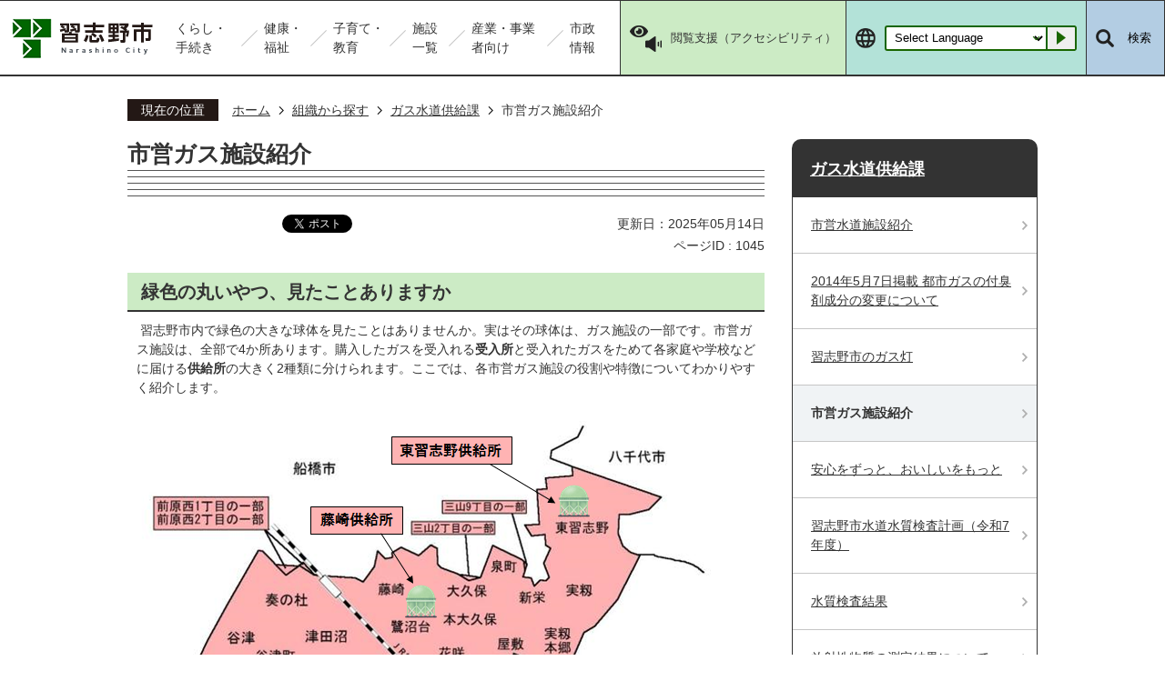

--- FILE ---
content_type: text/html
request_url: https://www.city.narashino.lg.jp/soshiki/gasu_suido_kyokyu/narashino_city_9202.html
body_size: 11708
content:
<!DOCTYPE HTML>
<html lang="ja">
<head>
  <meta charset="utf-8">
                                                                                              

        <meta name="keywords" content="">
<meta name="description" content="">    <meta property="og:title" content="市営ガス施設紹介|習志野市ホームページ">
<meta property="og:type" content="article">
<meta property="og:url" content="https://www.city.narashino.lg.jp/soshiki/gasu_suido_kyokyu/narashino_city_9202.html">
  <meta property="og:image" content="http://www.city.narashino.lg.jp/material/images/group/41/gasu.png" />
  <meta property="og:description" content="               習志野市内で緑色の大きな球体を見たことはありませんか。実はその球体は、ガス施設の一部です。市営ガス施設は、全部で4か所あります。購入したガスを受入れる受入所と受入れたガスをためて各家庭や学校などに届ける供給所の大きく2種類に分けられます。ここでは、各市営ガス施設の役割や特徴についてわかりやすく紹介します。            " />  <meta name="viewport" content="width=750, user-scalable=yes">      <meta name="nsls:timestamp" content="Wed, 14 May 2025 01:10:54 GMT">            <title>市営ガス施設紹介／習志野市ホームページ</title>    <link rel="canonical" href="https://www.city.narashino.lg.jp/soshiki/gasu_suido_kyokyu/narashino_city_9202.html">        
                            <link rel="icon" href="//www.city.narashino.lg.jp/favicon.ico">
        <link rel="apple-touch-icon" href="//www.city.narashino.lg.jp/theme/base/img_common/smartphone.png">
                                                  <link href="//www.city.narashino.lg.jp/theme/base/css/sub.css" rel="stylesheet" type="text/css" class="sp-style">              

                      
            
                                                        <script src="//www.city.narashino.lg.jp/theme/base/js/jquery.js"></script>
                              <script src="//www.city.narashino.lg.jp/theme/base/js/jquery_cookie.js"></script>
                              <script src="//www.city.narashino.lg.jp/theme/base/js/jquery-ui.min.js"></script>
                              <script src="//www.city.narashino.lg.jp/theme/base/js/common_lib.js"></script>
                              <script src="//www.city.narashino.lg.jp/theme/base/js/jquery.easing.1.3.js"></script>
                              <script src="//www.city.narashino.lg.jp/theme/base/js/jquery.bxslider.js"></script>
                              <script src="//www.city.narashino.lg.jp/theme/base/js/jquery_dropmenu.js"></script>
                                                          <script src="//www.city.narashino.lg.jp/theme/base/js/common.js"></script>
<script src="//www.city.narashino.lg.jp/theme/base/js/jquery.smartslider.js"></script>
<script src="//www.city.narashino.lg.jp/theme/base/js/mutual_switching/mutual_switching.js"></script>
<script src="//www.city.narashino.lg.jp/theme/base/js/jquery_smart_modal.js"></script>
                                              <script src='//www.google.com/jsapi'></script>
                                          <script src="//www.city.narashino.lg.jp/theme/base/js/sub.js"></script>
                          

              
                  
  <!--[if lt IE 9]>
  <script src="//www.city.narashino.lg.jp/theme/base/js/html5shiv-printshiv.min.js"></script>
  <script src="//www.city.narashino.lg.jp/theme/base/js/css3-mediaqueries.js"></script>
  <![endif]-->

  <script>
    var cms_api_token="eyJ0eXAiOiJKV1QiLCJhbGciOiJIUzI1NiJ9.eyJjdXN0b21lcl9jb2RlIjoiMjExMzA5Iiwic2VydmljZV9uYW1lIjoiU01BUlQgQ01TIn0.ow0Q3mHFyyPf0a4CR7UweuxjR4XUHWL4zrllfnBAYuU";
    var cms_api_domain="api3rd.smart-lgov.jp";
    var cms_api_site="";
    var cms_app_version="1.0.0";
    var cms_app_id="jp.ad.smartvalue.narashinojoho";
    var site_domain = "https://www.city.narashino.lg.jp";
    var theme_name = "base";
    var cms_recruit_no = "0";
    var cms_recruit_history_no = "0";
    var cms_recruit_search_item = '[]';
    var is_smartphone = false;  </script>

  
  


</head>
<body>
            
              
                
  
  
  <p id="smartphone" class="jqs-go-to-sp" style="display: none;">
  <a href="https://www.city.narashino.lg.jp/soshiki/gasu_suido_kyokyu/narashino_city_9202.html" class="jqs-go-to-sp">
    <span class="wrap">
      <span class="txt">スマートフォン版を表示</span>
      <span class="ico"></span>
    </span>
  </a>
</p>
  



  <div id="wrapper" class="s-9901-1">
    <div id="wrapper-in">
      <div id="wrapper-in2">

        <div id="header-print">
          <header id="header" class="view-pc">
                          
<p class="to-container"><a href="#container">本文へ</a></p>

<nav id="header-nav">
  <div class="in">

    <p id="header-logo">
      <a href="https://www.city.narashino.lg.jp/index.html">
        <img src="//www.city.narashino.lg.jp/theme/base/img_common/pc_header_logo.png" alt="習志野市 Narashino City">
      </a>
    </p>

          <ul class="list">
  <li class="nav1">
    <a href="https://www.city.narashino.lg.jp/kurashi/index.html"><p class="text"><span>くらし・手続き</span></p></a>
          <div class="headerNaviDynBlock" data-url="//www.city.narashino.lg.jp/kurashi/index.tree.json">
        <div class="dropmenu" style="display:none;">
          <div class="dropmenu-in">
            <ul class="list2 headerNaviDynList">
              <li class="headerNaviPageTemplate"><a href="#" class="pageLink"></a></li>
            </ul>
          </div>
        </div>
      </div>
      </li>
  <li class="nav2">
    <a href="https://www.city.narashino.lg.jp/kenkofukushi/index.html"><p class="text"><span>健康・福祉</span></p></a>
          <div class="headerNaviDynBlock" data-url="//www.city.narashino.lg.jp/kenkofukushi/index.tree.json">
        <div class="dropmenu" style="display:none;">
          <div class="dropmenu-in">
            <ul class="list2 headerNaviDynList">
              <li class="headerNaviPageTemplate"><a href="#" class="pageLink"></a></li>
            </ul>
          </div>
        </div>
      </div>
      </li>
  <li class="nav3">
    <a href="https://www.city.narashino.lg.jp/kosodate/index.html"><p class="text"><span>子育て・教育</span></p></a>
          <div class="headerNaviDynBlock" data-url="//www.city.narashino.lg.jp/kosodate/index.tree.json">
        <div class="dropmenu" style="display:none;">
          <div class="dropmenu-in">
            <ul class="list2 headerNaviDynList">
              <li class="headerNaviPageTemplate"><a href="#" class="pageLink"></a></li>
            </ul>
          </div>
        </div>
      </div>
      </li>
  <li class="nav4">
    <a href="https://www.city.narashino.lg.jp/shisetu/index.html"><p class="text"><span>施設一覧</span></p></a>
          <div class="headerNaviDynBlock" data-url="//www.city.narashino.lg.jp/shisetu/index.tree.json">
        <div class="dropmenu" style="display:none;">
          <div class="dropmenu-in">
            <ul class="list2 headerNaviDynList">
              <li class="headerNaviPageTemplate"><a href="#" class="pageLink"></a></li>
            </ul>
          </div>
        </div>
      </div>
      </li>
  <li class="nav5">
    <a href="https://www.city.narashino.lg.jp/jigyosha/index.html"><p class="text"><span>産業・事業者向け</span></p></a>
          <div class="headerNaviDynBlock" data-url="//www.city.narashino.lg.jp/jigyosha/index.tree.json">
        <div class="dropmenu" style="display:none;">
          <div class="dropmenu-in">
            <ul class="list2 headerNaviDynList">
              <li class="headerNaviPageTemplate"><a href="#" class="pageLink"></a></li>
            </ul>
          </div>
        </div>
      </div>
      </li>
  <li class="nav6">
    <a href="https://www.city.narashino.lg.jp/joho/index.html"><p class="text"><span>市政情報</span></p></a>
          <div class="headerNaviDynBlock" data-url="//www.city.narashino.lg.jp/joho/index.tree.json">
        <div class="dropmenu" style="display:none;">
          <div class="dropmenu-in">
            <ul class="list2 headerNaviDynList">
              <li class="headerNaviPageTemplate"><a href="#" class="pageLink"></a></li>
            </ul>
          </div>
        </div>
      </div>
      </li>
</ul>    
    <div class="area-support">
      <ul class="support-list">
        <li class="item item1">
                      <a href="https://zoomsight.social.or.jp/?url=https://www.city.narashino.lg.jp/soshiki/gasu_suido_kyokyu/narashino_city_9202.html" target="_blank"><span>閲覧支援（アクセシビリティ）</span></a>
                  </li>
        <li class="item item2">
                      
<div class="language">
  <img src="//www.city.narashino.lg.jp/theme/base/img_common/header_lang_sp.png" alt="">
    <div class="select-wrap">
    <select class="lang-select js-lang-select" name="translate" title="Select Language">
      <option value="" lang="en">Select Language</option>
      <option value="https://translation2.j-server.com/LUCNRSNC/ns/w3/jaen/https://www.city.narashino.lg.jp/soshiki/gasu_suido_kyokyu/narashino_city_9202.html" lang="en">English<olang>：英語</olang></option>
      <option value="https://translation2.j-server.com/LUCNRSNC/ns/w3/jazh/https://www.city.narashino.lg.jp/soshiki/gasu_suido_kyokyu/narashino_city_9202.html" lang="zh-CN">简体中文<olang>：中国語(簡体)</olang></option>
      <option value="https://translation2.j-server.com/LUCNRSNC/ns/w3/jazhb/https://www.city.narashino.lg.jp/soshiki/gasu_suido_kyokyu/narashino_city_9202.html" lang="zh-TW">繁體中文<olang>：中国語(繁体)</olang></option>
      <option value="https://translation2.j-server.com/LUCNRSNC/ns/w3/jako/https://www.city.narashino.lg.jp/soshiki/gasu_suido_kyokyu/narashino_city_9202.html" lang="ko">한국어<olang>：韓国語</olang></option>
      <option value="https://translation2.j-server.com/LUCNRSNC/ns/w3/japt/https://www.city.narashino.lg.jp/soshiki/gasu_suido_kyokyu/narashino_city_9202.html" lang="pt">Português<olang>：ポルトガル語</olang></option>
      <option value="https://translation2.j-server.com/LUCNRSNC/ns/w3/jaes/https://www.city.narashino.lg.jp/soshiki/gasu_suido_kyokyu/narashino_city_9202.html" lang="es">Español<olang>：スペイン語</olang></option>
      <option value="https://translation2.j-server.com/LUCNRSNC/ns/w3/jatl/https://www.city.narashino.lg.jp/soshiki/gasu_suido_kyokyu/narashino_city_9202.html" lang="tl">Tagalog<olang>：タガログ語</olang></option>
      <option value="https://translation2.j-server.com/LUCNRSNC/ns/w3/jade/https://www.city.narashino.lg.jp/soshiki/gasu_suido_kyokyu/narashino_city_9202.html" lang="de">Deutsch<olang>：ドイツ語</olang></option>
      <option value="https://translation2.j-server.com/LUCNRSNC/ns/w3/jath/https://www.city.narashino.lg.jp/soshiki/gasu_suido_kyokyu/narashino_city_9202.html" lang="th">ไทย<olang>：タイ語</olang></option>
      <option value="https://translation2.j-server.com/LUCNRSNC/ns/w3/javi/https://www.city.narashino.lg.jp/soshiki/gasu_suido_kyokyu/narashino_city_9202.html" lang="vi">Việt<olang>：ベトナム語</olang></option>
      <hr>
      <olang><option value="https://www.city.narashino.lg.jp/soshiki/gasu_suido_kyokyu/narashino_city_9202.html"></olang>日本語<olang>：日本語</olang></option>
    </select>
  </div>
  <button class="btn-lang-select js-btn-lang-select" type="button"><span class="triangle" lang="en">Go</span></button>
  </div>                  </li>
        <li class="item item3">
          <div class="sidesearch">
            
            <button class="sidesearch-btn"><span>検索</span></button>
            <button class="sidesearch-close"><span>閉じる</span></button>
            <div class="sidesearch-body">
              <div class="area-sidesearch" id="pc-search-tab1">
                <div class="is-search-tabs">
                  <ul class="list">
                    <li class="tab-left"><a href="#">キーワード検索</a></li>
                    <li class="tab-right"><a href="#">ID検索</a></li>
                  </ul>
                </div>
                <div class="tab-in">
                  <div class="keyword-box tab-box hide">
                    <span class="visually-hidden">キーワード検索</span>
                    <div class="area-google">
                                                                    




                          
                
                  
                  
                                      <div class="gcse-searchbox-only" data-resultsurl="//www.city.narashino.lg.jp/result.html" data-enableAutoComplete="true"></div>
  
                                                  </div>
                  </div>
                  <div class="area-page-search tab-box hide">
                    <span class="visually-hidden">ID検索</span>
                    <div class="page-number-search">
                      <div class="number-search-container number-search-container">
                        <div class="area-input">
                          <label class="number-label" for="page-nomber-head">
                            <input type="text" class="number-search-input" name="number-search-input" placeholder="ページ番号を入力" title="ページ番号を入力" id="page-nomber-head"></label>
                          <label class="submit-label" for="search-id-head">
                            <button type="submit" class="number-search-submit" title="検索" id="search-id-head"><img src="//www.city.narashino.lg.jp/theme/base/img_top/page_search.png" alt=""></button>
                          </label>
                        </div>
                      </div>
                    </div>
                  </div>
                </div>
              </div>
              
            </div>
          </div>
          
          
        </li>
      </ul>
    </div>
  </div>
</nav>
                      </header>
                          
<header id="sp-header" class="view-sp">
  <div class="in-sp-header">
    <div class="sp-box">
      <p class="sp-header-logo">
        <a href="https://www.city.narashino.lg.jp/index.html">          <img src="//www.city.narashino.lg.jp/theme/base/img_common/sp_header_logo.png" alt="習志野市 Narashino City">
        </a>      </p>
      <nav class="sp-header-nav">
        <div class="menu-btn-area">
          <p class="menu-btn-search"><a href="#"><img src="//www.city.narashino.lg.jp/theme/base/img_common/menu_btn_search.png" alt="検索"></a></p>
          <p class="menu-btn-menu"><a href="#"><img src="//www.city.narashino.lg.jp/theme/base/img_common/menu_btn_menu.png" alt="メニュー"></a></p>
        </div>
      </nav>
    </div>
  </div>

  <div class="modal-search-bg"></div>
  <div class="modal-search">
    <div class="sp-box">
      <p class="sp-header-logo">
        <a href="https://www.city.narashino.lg.jp/index.html">          <img src="//www.city.narashino.lg.jp/theme/base/img_common/sp_header_logo.png" alt="習志野市 Narashino City">
         </a>      </p>
      <nav class="sp-header-nav">
        <div class="menu-btn-area">
          <p class="modal-menu-close"><a href="#"><img src="//www.city.narashino.lg.jp/theme/base/img_common/menu_btn_search_close.png" alt="閉じる"></a></p>
          <p class="menu-btn-menu"><a href="#"><img src="//www.city.narashino.lg.jp/theme/base/img_common/menu_btn_menu.png" alt="メニュー"></a></p>
        </div>
      </nav>
    </div>
    <div class="in">
      <div class="area-sidesearch" id="sp-search-tab">
        <div class="is-search-tabs">
          <ul class="list">
            <li class="tab-left"><a href="#">キーワード検索</a></li>
            <li class="tab-right"><a href="#">ID検索</a></li>
          </ul>
        </div>
        <div class="tab-in">
          <div class="keyword-box tab-box hide">
            <span class="visually-hidden">キーワード検索</span>
            <div class="area-google">
                                            




                          
                
                  
                  
                                      <div class="gcse-searchbox-only" data-resultsurl="//www.city.narashino.lg.jp/result.html" data-enableAutoComplete="true"></div>
  
                                  </div>
          </div>
          <div class="area-page-search tab-box hide">
            <span class="visually-hidden">ID検索</span>
            <div class="page-number-search">
              <div class="number-search-container number-search-container">
                <div class="area-input">
                  <label class="number-label" for="page-nomber-sp">
                    <input type="text" class="number-search-input" name="number-search-input" placeholder="ページ番号を入力" title="ページ番号を入力" id="page-nomber-sp"></label>
                  <label class="submit-label" for="search-id-sp">
                    <button type="submit" class="number-search-submit" title="検索" id="search-id-sp"><img src="//www.city.narashino.lg.jp/theme/base/img_top/page_search.png" alt=""></button>
                  </label>
                </div>
              </div>
            </div>
          </div>
        </div>
      </div>
  
      
    </div>
  </div>
  
              
<div class="modal-menu-bg"></div>
<div class="modal-menu">
  <div class="sp-box">
    <p class="sp-header-logo">
      <a href="https://www.city.narashino.lg.jp/index.html">        <img src="//www.city.narashino.lg.jp/theme/base/img_common/sp_header_logo.png" alt="習志野市 Narashino City">
      </a>    </p>
    <nav class="sp-header-nav">
      <div class="menu-btn-area">
        <p class="menu-btn-search"><a href="#"><img src="//www.city.narashino.lg.jp/theme/base/img_common/menu_btn_search.png" alt="検索"></a></p>
        <p class="modal-menu-close"><a href="#"><img src="//www.city.narashino.lg.jp/theme/base/img_common/menu_btn_menu_close.png" alt="閉じる"></a></p>
      </div>
    </nav>
  </div>
  <div class="in">

    <div class="sp-menu">
      <div class="box">
        <p class="title"><a href="#">くらし・手続き</a></p>
                  <div class="headerNaviDynBlock" data-url="//www.city.narashino.lg.jp/kurashi/index.tree.json">
            <ul class="list headerNaviDynList">
              <li class="headerNaviPageTemplate"><a class="pageLink"></a></li>
            </ul>
          </div>
              </div>

      <div class="box">
        <p class="title"><a href="#">健康・福祉</a></p>
                  <div class="headerNaviDynBlock" data-url="//www.city.narashino.lg.jp/kenkofukushi/index.tree.json">
            <ul class="list headerNaviDynList">
              <li class="headerNaviPageTemplate"><a class="pageLink"></a></li>
            </ul>
          </div>
              </div>

      <div class="box">
        <p class="title"><a href="#">子育て・教育</a></p>
                  <div class="headerNaviDynBlock" data-url="//www.city.narashino.lg.jp/kosodate/index.tree.json">
            <ul class="list headerNaviDynList">
              <li class="headerNaviPageTemplate"><a class="pageLink"></a></li>
            </ul>
          </div>
              </div>

      <div class="box">
        <p class="title"><a href="#">施設一覧</a></p>
                  <div class="headerNaviDynBlock" data-url="//www.city.narashino.lg.jp/shisetu/index.tree.json">
            <ul class="list headerNaviDynList">
              <li class="headerNaviPageTemplate"><a class="pageLink"></a></li>
            </ul>
          </div>
              </div>

      <div class="box">
        <p class="title"><a href="#">産業・事業者向け</a></p>
                  <div class="headerNaviDynBlock" data-url="//www.city.narashino.lg.jp/jigyosha/index.tree.json">
            <ul class="list headerNaviDynList">
              <li class="headerNaviPageTemplate"><a class="pageLink"></a></li>
            </ul>
          </div>
              </div>

      <div class="box">
        <p class="title"><a href="#">市政情報</a></p>
                  <div class="headerNaviDynBlock" data-url="//www.city.narashino.lg.jp/joho/index.tree.json">
            <ul class="list headerNaviDynList">
              <li class="headerNaviPageTemplate"><a class="pageLink"></a></li>
            </ul>
          </div>
              </div>

    </div>

    <div class="sp-header-link">
      <ul class="list">
        <li class="item lang">
                      
<div class="language">
  <img src="//www.city.narashino.lg.jp/theme/base/img_common/header_lang_sp.png" alt="">
    <div class="select-wrap">
    <select class="lang-select js-lang-select" name="translate" title="Select Language">
      <option value="" lang="en">Select Language</option>
      <option value="https://translation2.j-server.com/LUCNRSNC/ns/w3/jaen/https://www.city.narashino.lg.jp/soshiki/gasu_suido_kyokyu/narashino_city_9202.html" lang="en">English<olang>：英語</olang></option>
      <option value="https://translation2.j-server.com/LUCNRSNC/ns/w3/jazh/https://www.city.narashino.lg.jp/soshiki/gasu_suido_kyokyu/narashino_city_9202.html" lang="zh-CN">简体中文<olang>：中国語(簡体)</olang></option>
      <option value="https://translation2.j-server.com/LUCNRSNC/ns/w3/jazhb/https://www.city.narashino.lg.jp/soshiki/gasu_suido_kyokyu/narashino_city_9202.html" lang="zh-TW">繁體中文<olang>：中国語(繁体)</olang></option>
      <option value="https://translation2.j-server.com/LUCNRSNC/ns/w3/jako/https://www.city.narashino.lg.jp/soshiki/gasu_suido_kyokyu/narashino_city_9202.html" lang="ko">한국어<olang>：韓国語</olang></option>
      <option value="https://translation2.j-server.com/LUCNRSNC/ns/w3/japt/https://www.city.narashino.lg.jp/soshiki/gasu_suido_kyokyu/narashino_city_9202.html" lang="pt">Português<olang>：ポルトガル語</olang></option>
      <option value="https://translation2.j-server.com/LUCNRSNC/ns/w3/jaes/https://www.city.narashino.lg.jp/soshiki/gasu_suido_kyokyu/narashino_city_9202.html" lang="es">Español<olang>：スペイン語</olang></option>
      <option value="https://translation2.j-server.com/LUCNRSNC/ns/w3/jatl/https://www.city.narashino.lg.jp/soshiki/gasu_suido_kyokyu/narashino_city_9202.html" lang="tl">Tagalog<olang>：タガログ語</olang></option>
      <option value="https://translation2.j-server.com/LUCNRSNC/ns/w3/jade/https://www.city.narashino.lg.jp/soshiki/gasu_suido_kyokyu/narashino_city_9202.html" lang="de">Deutsch<olang>：ドイツ語</olang></option>
      <option value="https://translation2.j-server.com/LUCNRSNC/ns/w3/jath/https://www.city.narashino.lg.jp/soshiki/gasu_suido_kyokyu/narashino_city_9202.html" lang="th">ไทย<olang>：タイ語</olang></option>
      <option value="https://translation2.j-server.com/LUCNRSNC/ns/w3/javi/https://www.city.narashino.lg.jp/soshiki/gasu_suido_kyokyu/narashino_city_9202.html" lang="vi">Việt<olang>：ベトナム語</olang></option>
      <hr>
      <olang><option value="https://www.city.narashino.lg.jp/soshiki/gasu_suido_kyokyu/narashino_city_9202.html"></olang>日本語<olang>：日本語</olang></option>
    </select>
  </div>
  <button class="btn-lang-select js-btn-lang-select" type="button"><span class="triangle" lang="en">Go</span></button>
  </div>                  </li>
        <li class="item qs-go-to-pc gotopc">
          <a href="https://www.city.narashino.lg.jp/soshiki/gasu_suido_kyokyu/narashino_city_9202.html" class="jqs-go-to-pc">
            <span>PC版で見る</span>
          </a>
        </li>
      </ul>

    </div>

  </div>
</div>      
</header>            
                      <script>
  function cmsDynDateFormat(date, format) {
    var jpWeek = ['日', '月', '火', '水', '木', '金', '土'];
    return format.replace('%Y', date.getFullYear()).replace('%m', ('0' + (date.getMonth() + 1)).slice(-2)).replace('%d', ('0' + date.getDate()).slice(-2)).replace('%a', jpWeek[date.getDay()])
        .replace('%H', ('0' + date.getHours()).slice(-2)).replace('%M', ('0' + date.getMinutes()).slice(-2)).replace('%S', ('0' + date.getSeconds()).slice(-2));
  }
  function cmsDynExecuteGetPageList() {
    var outerBlocks = $('.pageListDynBlock');
    outerBlocks.each(function() {
      var block = $(this);
      block.find('.pageListExists').css('display', 'none');
      block.find('.pageListNotExists').css('display', 'none');

      var url = block.attr('data-url');

      var cond = {};

      cond.limit = parseInt(block.attr('data-limit'));
      cond.showIndex = parseInt(block.attr('data-show-index'));
      cond.showMobile = parseInt(block.attr('data-show-mobile'));
      dateBegin = block.attr('data-date-begin');
      dateSpan = block.attr('data-date-span');

      cond.curPageNo = block.attr('data-current-page-no');
      cond.dirClass = block.attr('data-dir-class');
      cond.pageClass = block.attr('data-page-class');

      cond.timeBegin = 0;
      if (dateBegin) {
        cond.timeBegin = new Date(dateBegin);
      } else if (dateSpan) {
        cond.timeBegin = Date.now() - dateSpan * 86400000;
      }
      var recentSpan = block.attr('data-recent-span');
      cond.recentBegin = 0;
      if (recentSpan) {
        cond.recentBegin = Date.now() - recentSpan * 86400000;
      }
      cond.dateFormat = block.attr('data-date-format');
      if (!cond.dateFormat) {
        cond.dateFormat = '%Y/%m/%d %H:%M:%S';
      }
      cond.joinGrue = block.attr('data-join-grue');
      if (!cond.joinGrue) {
        cond.joinGrue = ' , ';
      }
      cond.eventDateFormat = block.attr('data-event-date-format');
      if (!cond.eventDateFormat) {
        cond.eventDateFormat = cond.dateFormat;
      }
      cond.eventType = block.attr('data-event-type');
      cond.eventField = block.attr('data-event-field');
      cond.eventArea = block.attr('data-event-area');
      eventDateSpan = block.attr('data-event-date-span');
      cond.eventTimeEnd = 0;
      if (eventDateSpan) {
        cond.eventTimeEnd = Date.now() + eventDateSpan * 86400000;
      }

      // タグ
      cond.tagDisplay = block.attr('data-show-tags');
      cond.tagPosition = block.attr('data-tags-position');
      cond.tagFilterTargets = block.attr('data-tag-filter-targets');

      $.getJSON(url, function(json) {
        cmsDynApplyPageListJson(block, json, cond);
      }).fail(function(jqxhr, textStatus, error) {
        block.css('display', 'none');
      });
    });
  }
  function cmsDynApplyPageListJson(block, json, cond) {
    var now = Date.now();
    var list = block.find('.pageListBlock');
    var template = list.find('.pageEntity:first').clone();
    list.find('.pageEntity').remove();

    var count = 0;

    for (var i = 0; i < json.length; i++) {
      var item = json[i];
      var itemDate = new Date(item.publish_datetime);

      if (!cond.showIndex && item.is_category_index) {
        continue;
      }
      if (!cond.showMobile && item.is_keitai_page) {
        continue;
      }
      if (cond.timeBegin && itemDate.getTime() < cond.timeBegin) {
        continue;
      }

      // タグによる絞込み
      if ('tag' in item && item.tag && cond.tagFilterTargets != null) {
        var filteringNos = (!isNaN(cond.tagFilterTargets)) ? [cond.tagFilterTargets] : cond.tagFilterTargets.split(/,|\s/);
        var isTarget = false;
        item.tag.forEach(function(tagItem, idx) {
          if (filteringNos.indexOf(tagItem.tag_no + "") >= 0) {
            isTarget = true;
          }
        });
        if (!isTarget) {
          continue;
        }
      }

      var entity = template.clone();
      if ('event' in item && item['event']) {
        var pageEvent = item['event'];
        if (cond.eventType && cond.eventType != pageEvent.event_type_name) {
          continue;
        }
        if (cond.eventField && $.inArray(cond.eventField, pageEvent.event_fields) < 0) {
          continue;
        }
        if (cond.eventArea && $.inArray(cond.eventArea, pageEvent.event_area) < 0) {
          continue;
        }

        var eventDateString = '';
        if (cond.eventTimeEnd) {
          if (pageEvent.event_date_type_id == 0) {
            var startDatetime = pageEvent.event_start_datetime ? new Date(pageEvent.event_start_datetime) : false;
            var endDatetime = pageEvent.event_end_datetime ? new Date(pageEvent.event_end_datetime) : false;
            if (startDatetime && endDatetime) {
              if (startDatetime.getTime() > cond.eventTimeEnd || endDatetime.getTime() <= now) {
                continue;
              }
              eventDateString = cmsDynDateFormat(startDatetime, cond.eventDateFormat) + '～' + cmsDynDateFormat(endDatetime, cond.eventDateFormat);
            } else if (startDatetime) {
              if (startDatetime.getTime() > cond.eventTimeEnd) {
                continue;
              }
            } else {
              if (endDatetime.getTime() <= now) {
                continue;
              }
              eventDateString = '～' + cmsDynDateFormat(endDatetime, cond.eventDateFormat);
            }
          } else if (pageEvent.event_date_type_id == 1) {
            var filteredDates = $.grep(pageEvent.event_dates, function(value, index) {
              var eventTime1 = new Date(value[0]+'T00:00:00+09:00').getTime();
              var eventTime2 = new Date(value[1]+'T23:59:59+09:00').getTime();
              return (eventTime1 <= cond.eventTimeEnd && eventTime2 >= now);
            });
            if (filteredDates.length == 0) {
              continue;
            }
          }
        }
        if (pageEvent.event_place) {
          entity.find('.pageEventPlaceExists').css('display', '');
          entity.find('.pageEventPlace').text(pageEvent.event_place);
        } else {
          entity.find('.pageEventPlaceExists').css('display', 'none');
          entity.find('.pageEventPlace').text('');
        }
        if (pageEvent.event_date_supplement) {
          entity.find('.pageEventDateExists').css('display', '');
          entity.find('.pageEventDate').text(pageEvent.event_date_supplement);
        } else if (eventDateString.length > 0) {
          entity.find('.pageEventDateExists').css('display', '');
          entity.find('.pageEventDate').text(eventDateString);
        } else {
          entity.find('.pageEventDateExists').css('display', 'none');
          entity.find('.pageEventDate').text('');
        }

        if (pageEvent.event_type_name) {
          entity.find('.pageEventTypeExists').css('display', '');
          entity.find('.pageEventType').text(pageEvent.event_type_name);
        } else {
          entity.find('.pageEventTypeExists').css('display', 'none');
          entity.find('.pageEventType').text('');
        }
        if (pageEvent.event_fields && pageEvent.event_fields.length > 0) {
          entity.find('.pageEventFieldsExists').css('display', '');
          entity.find('.pageEventFields').text(pageEvent.event_fields.join(cond.joinGrue));
        } else {
          entity.find('.pageEventFieldsExists').css('display', 'none');
          entity.find('.pageEventFields').text('');
        }
        if (pageEvent.event_area && pageEvent.event_area.length > 0) {
          entity.find('.pageEventAreaExists').css('display', '');
          entity.find('.pageEventArea').text(pageEvent.event_area.join(cond.joinGrue));
        } else {
          entity.find('.pageEventAreaExists').css('display', 'none');
          entity.find('.pageEventArea').text('');
        }
        entity.find('.pageEventExists').css('display', '');
      } else {
        entity.find('.pageEventExists').css('display', 'none');
      }

      entity.find('.pageDate').each(function() {
        var dateString = cmsDynDateFormat(itemDate, cond.dateFormat);
        $(this).text(dateString);
      });
      var pageLink = entity.find('a.pageLink');
      if (cond.curPageNo == item.page_no) {
        pageLink.removeAttr('href').removeAttr('page_no').css('display', 'none');
        pageLink.parent().append('<span class="pageNoLink">' + item.page_name + '</span>');
      } else {
        pageLink.attr('page_no', item.page_no).attr('href', item.url).text(item.page_name);
        pageLink.find('.pageNoLink').remove();
      }

      entity.find('.pageDescription').text(item.description);

      if ('thumbnail_image' in item && item.thumbnail_image) {
        entity.find('.pageThumbnail').append($('<img>', {src: item.thumbnail_image, alt: ""}));
      } else {
        entity.find('.pageThumbnail').remove();
      }

      if (cond.recentBegin && itemDate.getTime() >= cond.recentBegin) {
        entity.find('.pageRecent').css('display', '');
      } else {
        entity.find('.pageRecent').css('display', 'none');
      }

      // タグ付与
      if ('tag' in item && item.tag) {
        if (item.tag.length > 0) {
          var DEFINE_CLASS_NAME_WHEN_TAG_TYPE_IMAGE = 'tag-type-image';
          var DEFINE_CLASS_NAME_WHEN_TAG_TYPE_TEXT = 'tag-type-text';
          var DEFINE_CLASS_NAME_WHEN_TAG_POSITION_BEFORE = 'tag-pos-before';
          var DEFINE_CLASS_NAME_WHEN_TAG_POSITION_AFTER = 'tag-pos-after';
          var DEFINE_CLASS_NAME_TAG_BLOCK = 'tags';
          var DEFINE_CLASS_NAME_TAG = 'tag';
          var DEFINE_CLASS_NAME_TAG_INNER = 'tag-bg';

          // タグの表示位置を判定
          var tagPositionClassName = (cond.tagPosition == 1) ? DEFINE_CLASS_NAME_WHEN_TAG_POSITION_BEFORE : DEFINE_CLASS_NAME_WHEN_TAG_POSITION_AFTER;

          // タグ出力の外枠を生成
          var tagListWrapperHtml = $('<span>', {
            class: [DEFINE_CLASS_NAME_TAG_BLOCK, tagPositionClassName].join(' ')
          });

          item.tag.forEach(function(tagItem, idx) {
            // タグの中身を設定
            var tagBody;
            if (tagItem.image_file_name != null && tagItem.image_file_name != "") {
              // 画像
              tagBody = $('<span>', {
                class: DEFINE_CLASS_NAME_TAG + tagItem.tag_no,
              }).append($('<img>', {
                class: [DEFINE_CLASS_NAME_TAG_INNER, DEFINE_CLASS_NAME_WHEN_TAG_TYPE_IMAGE].join(' '),
                src: tagItem.image_url,
                alt: tagItem.tag_name
              }));
            } else {
              // テキスト
              tagBody = $('<span>', {
                class: DEFINE_CLASS_NAME_TAG + tagItem.tag_no,
              }).append($('<span>', {
                class: [DEFINE_CLASS_NAME_TAG_INNER, DEFINE_CLASS_NAME_WHEN_TAG_TYPE_TEXT].join(' '),
                text: tagItem.tag_name
              }));
            }
            tagListWrapperHtml.append(tagBody);
          });

          // 出力
          if (cond.tagDisplay == 1) {
            if (tagPositionClassName === DEFINE_CLASS_NAME_WHEN_TAG_POSITION_BEFORE) {
              entity.find('a.pageLink').before(tagListWrapperHtml);
            } else {
              entity.find('a.pageLink').after(tagListWrapperHtml);
            }
          }
        }
      }

      var removeClasses = [];
      var appendClasses = [];
      if (item.is_category_index) {
        appendClasses = cond.dirClass ? cond.dirClass.split(' ') : [];
        removeClasses = cond.pageClass ? cond.pageClass.split(' ') : [];
      } else {
        removeClasses = cond.dirClass ? cond.dirClass.split(' ') : [];
        appendClasses = cond.pageClass ? cond.pageClass.split(' ') : [];
      }
      $.each(removeClasses, function(idx, val){
        entity.removeClass(val);
      });
      $.each(appendClasses, function(idx, val){
        entity.addClass(val);
      });

      entity.css('display', '');
      list.append(entity);
      count++;
      if (cond.limit && count >= cond.limit) {
        break;
      }
    }
    if (count) {
      block.css('display', '');
      block.find('.pageListExists').css('display', '');
      block.find('.pageListNotExists').css('display', 'none');
    } else {
      block.css('display', '');
      block.find('.pageListExists').css('display', 'none');
      block.find('.pageListNotExists').css('display', '');
    }
  };
</script>

<script>
$(function() {
  cmsDynExecuteGetPageList();
});
</script>


<div class="emergency-wrap" data-url="//www.city.narashino.lg.jp/kinkyu/index.tree.json">
  <div class="header-emergency pageListExists" style="display: none;">
    <div class="emergency-sec">
      <div class="box">
        <div class="title-block">
          <h2 class="title"><strong>緊急情報</strong></h2>
          <div class="btn">
            <a href="https://www.city.narashino.lg.jp/kinkyu/index.html"><span class="btn-in">一覧を見る</span></a>
          </div>
        </div>
        <div class="contents-block">
          <ul class="list">
            <li class="item pageEntity">
              <div class="date"><span class="pageDate"></span></div>
              <div class="txt"><span><a class="pageLink"></a></span></div>
            </li>
          </ul>
        </div>
      </div>
    </div>
  </div>
</div>

  <script>
  function cmsSortPageListJson(selector) {
    if (!selector) {
      console.warn("セレクタが正しく指定されていません。");
    }
    var eventListWrap = $(selector);
    var dataUrl = eventListWrap.attr('data-url');
    var eventListEl = eventListWrap.find('.list');
    var listItem = eventListEl.find('.item');
    var maxViewItem = 10;
    
    $.ajax({
      url: dataUrl,
      type: 'GET'
    }).always(function (urlCode) {
      if(urlCode.status == 404) {
        eventListWrap.find('.pageListNotExists').css('display', '');
        return false;
      }

      $.getJSON(dataUrl, function(json) {
        // もしjsonにデータがなかったらpageListNotExistsを見つけてdisplay:noneを外して終わり
        if(json.length == 0) {
          eventListWrap.find('.pageListNotExists').css('display', '');
          return false;
        }

        // 更新日でソート
        json.sort(function(item1, item2) {
          if (item1.publish_datetime > item2.publish_datetime) {
            return -1;
          }
          if (item1.publish_datetime < item2.publish_datetime) {
            return 1;
          }
            return 0;
        });

        // 要素生成
        var i = 0;
        json.forEach(function(eventItem) {
          i++;
          if (i > maxViewItem) return;
          var newListItem = listItem.clone();
          var datetime = new Date(eventItem.publish_datetime);
          var dateText = datetime.getFullYear() + '年'
              + ('0' + (datetime.getMonth() + 1)).slice(-2) + '月'
              + ('0' + datetime.getDate()).slice(-2) + '日';
          newListItem.find('.date').text(dateText);
          newListItem.find('.pageLink').text(eventItem.page_name);
          newListItem.find('.pageLink').attr('page_no', eventItem.page_no).attr('href', eventItem.url);
          newListItem.appendTo(eventListEl);
        });
        
        // 空の要素を消去
        listItem.remove();
        eventListWrap.find('.pageListExists').css('display', '');
      });
    });
  }
  if($('.emergency-section').length){
    cmsSortPageListJson('.emergency-section');
  }
  if($('.emergency-wrap').length){
    cmsSortPageListJson('.emergency-wrap');
  }
</script>
          
        </div>

        <dl id="pankuzu" class="clearfix">
          <dt class="title">現在の位置</dt>
          <dd class="in">
            

<ul class="list">
              <li><a href="https://www.city.narashino.lg.jp/index.html">ホーム</a></li>
                  <li class="icon"><a href="https://www.city.narashino.lg.jp/soshiki/index.html">組織から探す</a></li>
                  <li class="icon"><a href="https://www.city.narashino.lg.jp/soshiki/gasu_suido_kyokyu/index.html">ガス水道供給課</a></li>
            <li class="icon"><span>市営ガス施設紹介</span></li>
  </ul>
          </dd>
        </dl>

        <section id="container" tabindex="-1">
          <div id="container-in" class="clearfix">

            <article id="contents" role="main">

                                
      <h1 class="title"><span class="bg"><span class="bg2">市営ガス施設紹介</span></span></h1>
                  
              <div id="social-update-area">
                                                                                  <div id="social" class="rs_preserve">
        <div class="clearfix in">

          <script>
            $(document).ready(function () {
              $('.fb-like').attr('data-href', location.href);
              $('.fb-share-button').attr('data-href', location.href);
              $('.line-it-button').attr('data-url', location.href);
            });
          </script>

                    <script>!function(d,s,id){var js,fjs=d.getElementsByTagName(s)[0],p=/^http:/.test(d.location)?'http':'https';if(!d.getElementById(id)){js=d.createElement(s);js.id=id;js.src=p+'://platform.twitter.com/widgets.js';fjs.parentNode.insertBefore(js,fjs);}}(document, 'script', 'twitter-wjs');</script>

                              <div id="fb-root"></div>
          <script>
            (function(d, s, id) {
              var js, fjs = d.getElementsByTagName(s)[0];
              if (d.getElementById(id)) return;
              js = d.createElement(s); js.id = id;
              js.src = "//connect.facebook.net/ja_JP/sdk.js#xfbml=1&version=v3.3";
              fjs.parentNode.insertBefore(js, fjs);
            } (document, 'script', 'facebook-jssdk'));
          </script>

          <ul id="sns-list" class="list">
                        <li>
              <div class="fb-like" data-href="" data-layout="button" data-action="like" data-size="small" data-show-faces="false" data-share="true"></div>
            </li>

                        <li><div><a href="https://twitter.com/share" target="_blank" class="twitter-share-button">Tweet</a></div></li>
            
                        <li class="view-sp">
              <div class="line-it-button" data-lang="ja" data-type="share-a" data-env="REAL" data-url="" data-color="default" data-size="small" data-count="false" data-ver="3" style="display: none;"></div>
              <script src="https://www.line-website.com/social-plugins/js/thirdparty/loader.min.js" async="async" defer="defer"></script>
            </li>
          </ul>

        </div>
      </div>
                                                                                            

  
                
            
            
                     
        <p class="update">更新日：2025年05月14日</p>

  
                                
                                                                  
                          
                    
                  
    <div class="page-number-display">
      <span class="number-display-label">ページID :</span>      <span class="number-display">1045</span>
    </div>
  
                  
              </div>

              <div id="contents-in">      
        
        
                <div class="free-layout-area">
          <div>
            <h2><span class="bg"><span class="bg2"><span class="bg3">緑色の丸いやつ、見たことありますか</span></span></span></h2>
          

            <div class="wysiwyg">
              <p>&nbsp;習志野市内で緑色の大きな球体を見たことはありませんか。実はその球体は、ガス施設の一部です。市営ガス施設は、全部で4か所あります。購入したガスを受入れる<strong>受入所</strong>と受入れたガスをためて各家庭や学校などに届ける<strong>供給所</strong>の大きく2種類に分けられます。ここでは、各市営ガス施設の役割や特徴についてわかりやすく紹介します。</p>
            </div>
          

            <figure class="img-item"><img alt="市営ガス施設の分布を示した地図" src="//www.city.narashino.lg.jp/material/images/group/41/gasu.png"></figure>
          

            <h3><span class="bg"><span class="bg2"><span class="bg3">市営ガス施設紹介</span></span></span></h3>
          

            <div class="wysiwyg">
              <p>&nbsp;リンクから各市営ガス施設の紹介を見ることができます。</p>
            </div>
          
<p class="file-link-item"><a class="pdf" href="//www.city.narashino.lg.jp/material/files/group/41/shoukai.pdf">各市営ガス施設紹介 (PDFファイル: 1.3MB)</a></p>

            <h2><span class="bg"><span class="bg2"><span class="bg3">習志野市のガスのこと知っていますか</span></span></span></h2>
          

            <div class="wysiwyg">
              <p>&nbsp;市営ガス事業は、60年以上の歴史があり数々の沿革を経て今日に至ります。ここでは、習志野市のガス事業の歴史と各家庭や学校などにガスが届くまでどのようになっているのかを紹介いたします。また、市内に設置されているガス灯を紹介しているページもありますので是非ご覧ください。</p>
            </div>
          
<p class="file-link-item"><a class="pdf" href="//www.city.narashino.lg.jp/material/files/group/41/rekisi.pdf">習志野ガスストーリー (PDFファイル: 1.8MB)</a></p>

            <div class="wysiwyg">
              <p>&nbsp;習志野市のガス事業の歴史について紹介します。</p>
            </div>
          
<p class="file-link-item"><a class="pdf" href="//www.city.narashino.lg.jp/material/files/group/41/nagare.pdf">市営ガスが届くまで (PDFファイル: 720.1KB)</a></p>

            <div class="wysiwyg">
              <p>&nbsp;市営ガスが皆様へ届くまでをわかりやすく紹介します。</p>
            </div>
          
<p class="link-item"><a class="icon" href="https://www.city.narashino.lg.jp/kigyoukyoku/about/gas/narashino_city_92021.html">習志野市のガス灯</a></p>

            <div class="wysiwyg">
              <p>&nbsp;市内に5か所あるガス灯を紹介します。</p>
            </div>
          
</div>
        </div>
        
        


            
              
                                                                  <!-- 「お問い合わせ先」 -->
                                                        
      <div class="toiawase">
      <div class="toiawase-in">
        <h2 class="title"><span class="bg"><span class="bg2">この記事に関するお問い合わせ先</span></span></h2>
        <div class="in">
          <div class="name"><p>このページはガス水道供給課が担当しています。<br>所在地：〒275-8666 千葉県習志野市藤崎1丁目1番13号<br>電話：047-475-3321 ファックス：047-477-8984<br><a data-cke-saved-href="https://apply.e-tumo.jp/city-narashino-chiba-u/offer/offerList_detail.action?tempSeq=13838" href="https://apply.e-tumo.jp/city-narashino-chiba-u/offer/offerList_detail.action?tempSeq=13838">キャッチボールメールを送る</a></p><p><br></p></div>
        </div>
      </div>
    </div>
                    
                     <!-- pdfダウンロード -->

          <aside id="pdf-download">
    <a href="http://get.adobe.com/jp/reader/">
    <img src="//www.city.narashino.lg.jp/resource/img/get_adobe_reader.png" alt="「Adobe Reader（Acrobat Reader）」ダウンロード"></a>
    PDFファイルを閲覧するには「Adobe Reader（Acrobat Reader）」が必要です。お持ちでない方は、左記の「Adobe Reader（Acrobat Reader）」ダウンロードボタンをクリックして、ソフトウェアをダウンロードし、インストールしてください。
  </aside>

                  
        <div class="simple-enquete">      <dl class="col-area clearfix">
    <dt class="title"><span class="bg"><span class="bg2">この記事に気になることはありましたか?</span></span></dt>
    <dd class="in">
      <div class="wysiwyg"><p>市ホームページをより使いやすくわかりやすいものにするために、皆様のご意見をお聞かせください。</p></div>      <div class="name">
        <form id="SimpleQuestionnaireForm28770" action="//www.city.narashino.lg.jp/cgi-bin/inquiry.php/1" method="post">
                    <div class="box">
            <fieldset>
              <legend class="question">感想をお聞かせください</legend>
              <div></div>
              <div class="answer"><label for="input_1_0"><input type="radio" id="input_1_0" name="input_1" value="参考になった" checked="checked" />参考になった</label><br /><label for="input_1_1"><input type="radio" id="input_1_1" name="input_1" value="分かりにくかった" />分かりにくかった</label><br /><label for="input_1_2"><input type="radio" id="input_1_2" name="input_1" value="探しにくかった" />探しにくかった</label><br /><label for="input_1_3"><input type="radio" id="input_1_3" name="input_1" value="参考にならなかった" />参考にならなかった</label><br /><label for="input_1_4"><input type="radio" id="input_1_4" name="input_1" value="聞きなれない用語があった" />聞きなれない用語があった</label><br /></div>
            </fieldset>
          </div>
                    <div class="item">
            <input type="hidden" name="ref" value="https://www.city.narashino.lg.jp/soshiki/gasu_suido_kyokyu/narashino_city_9202.html"/>
            <input type="hidden" name="page_no" value="1045"/>
            <input type="hidden" name="cmd:send" value="send"/>
            <input class="hidden_token_form" type="hidden" name="token" value="" />
            <input type="submit" value="送信" />
          </div>
        </form>
        <script>
        $(function() {
          var form = $('form#SimpleQuestionnaireForm28770');
          function setToken(name, value) {
            form.find('.hidden_token_form').attr('name', name);
            form.find('.hidden_token_form').attr('value', value);
          }
          function createCallback() {
            return function(e) {
              setToken('', '');
              $.getJSON('//www.city.narashino.lg.jp/cgi-bin/inquiry.php/1/init_simple', function(json) {
                setToken(json.name, json.value);
                form.unbind('submit');
                form.submit();
              });
              return false;
            }
          }
          form.submit(createCallback())
        });
        </script>
      </div>
          </dd>
  </dl>

</div>
  


                  
                
                
              <!-- //#contents-in  -->
              </div>
            <!-- //#contents  -->
            </article>

                                                                                                        
              
                <nav id="side-nav">
        <section class="side-nav-list">
            
    
    
  <div class="pageListDynBlock" data-url="//www.city.narashino.lg.jp/soshiki/gasu_suido_kyokyu/index.tree.json"
   data-show-shortcut="1" data-show-index="1"
   data-current-page-no="1045">
    <dl class="pageListExists">
      <dt class="title">
        <span class="bg"><span class="bg2"><a href="//www.city.narashino.lg.jp/soshiki/gasu_suido_kyokyu/index.html">ガス水道供給課</a></span></span>
      </dt>
      <dd class="in">
        <ul class="list clearfix pageListBlock">
          <li class="pageEntity" style="display:none;">
            <a class="pageLink"></a>
          </li>
        </ul>
      </dd>
    </dl>
  </div>
    </section>
  
       
  </nav>                  
          <!-- //#container-in  -->
          </div>
        <!-- //#container  -->
        </section>

        <div id="footer-print">
          
                      <div class="footer-img view-sp">
  <img src="//www.city.narashino.lg.jp/theme/base/img_common/common_footer_top_img.png" alt="あなたのハーモニーが響くまち 習志野市">
</div>

<footer id="footer">
  <div class="in">

    <div class="footer-link">
      <ul class="list">
        <li><a href="https://www.city.narashino.lg.jp/soshiki/koho/aboutweb/jyoho_hogo.html"><span>個人情報の保護について</span></a></li>
        <li><a href="https://www.city.narashino.lg.jp/aboutweb/index.html"><span>このサイトについて</span></a></li>
        <li><a href="https://www.city.narashino.lg.jp/shisetu/shi/shi.html"><span>市役所へのアクセス</span></a></li>
        <li><a href="https://www.city.narashino.lg.jp/aboutweb/link2/index.html"><span>リンク集</span></a></li>
      </ul>
    </div>

    <div class="footer-info-wrap">
      <div class="footer-address-wrap">
        <p class="footer-logo">
          <span class="visually-hidden">習志野市 Narashino City 未来のために ～みんながやさしさでつながるまち～ 習志野</span>
          <img src="//www.city.narashino.lg.jp/theme/base/img_common/pc_footer_logo.png" alt="" class="view-pc">
          <img src="//www.city.narashino.lg.jp/theme/base/img_common/sp_footer_logo.png" alt="" class="view-sp">
        </p>
        <address class="footer-address">
          <p>〒275-8601</p>
          <p>千葉県習志野市鷺沼2丁目1番1号</p>
          <p>開庁時間：平日午前8時30分から午後5時（祝日、年末年始を除く）</p>
          <p class="tel">電話：047-451-1151（代表）</p>
          <p class="fax">ファックス：047-453-1547</p>
        </address>
        <div class="footer-map-wrap view-sp" >
          <img src="//www.city.narashino.lg.jp/theme/base/img_common/footer_map_sp.png" alt="千葉県習志野市の地図。習志野市は千葉県の北西部に位置する市である。習志野市が濃い緑色で塗りつぶされている。">
        </div>

        <p class="copyright" lang="en">Copyright (c) 2022 Narashino City.All Rights Reserved.</p>

      </div>
      <div class="footer-map-wrap view-pc" >
        <img src="//www.city.narashino.lg.jp/theme/base/img_common/footer_map_pc.png" alt="千葉県習志野市の地図。習志野市は千葉県の北西部に位置する市である。習志野市が濃い緑色で塗りつぶされている。">
      </div>
    </div>
    <div class="box">
      <p class="pagetop">
        <a href="#wrapper" class="scroll">
          <span class="visually-hidden">ページトップへ</span>
          <img class="view-pc" src="//www.city.narashino.lg.jp/theme/base/img_common/footer_pagetop.png" alt="">
          <img class="view-sp" src="//www.city.narashino.lg.jp/theme/base/img_common/footer_pagetop_bottom.png" alt="">
        </a>
      </p>
    </div>

  </div>
</footer>                    
        </div>


      <!-- //#wrapper-in2  -->
      </div>
    <!-- //#wrapper-in  -->
    </div>
  <!-- //#wrapper  -->
  </div>

    <script>
$(function() {
  $('.headerNaviDynBlock').each(function() {
    var block = $(this);
    var list = block.find('.headerNaviDynList');
    block.css('display', 'none');

    var url = block.attr('url');
    if (!url) {
      url = block.attr('data-url');
      if (!url) {
        return;
      }
    }

    $.getJSON(url, function(json) {
      var templateOrig = block.find('.headerNaviPageTemplate');
      if (templateOrig.length == 0) {
        return;
      }
      var template = templateOrig.clone().removeClass('headerNaviPageTemplate').addClass('pageEntity').css('display', '');
      block.find('.pageEntity').remove();
      var count = 0;
      for (var j=0; j<json.length; j++) {
        var item = json[j];
        if (item.is_category_index && item.child_pages_count == 0) {
          continue;
        }
        var entity = template.clone();
        entity.find('.pageLink').attr('href', item.url).text(item.page_name);
        entity.find('.pageDescription').text(item.description);
        list.append(entity);
        count++;
      }
      if (count > 0) {
        block.css('display', '');
      }
      templateOrig.remove();
    });
  });
});
</script>
                <script src="//www.city.narashino.lg.jp/theme/base/js/external.js"></script>
            <script type="text/javascript" src="/_Incapsula_Resource?SWJIYLWA=719d34d31c8e3a6e6fffd425f7e032f3&ns=1&cb=1536139851" async></script></body>
</html>